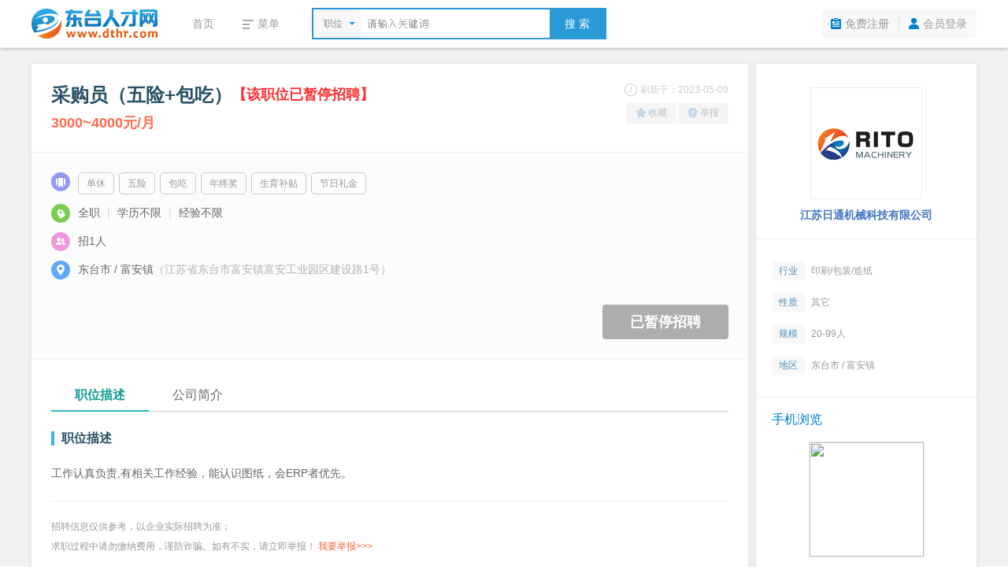

--- FILE ---
content_type: text/html; charset=utf-8
request_url: https://www.dthr.com/jobs/51435.htm
body_size: 6614
content:
<!DOCTYPE html PUBLIC "-//W3C//DTD XHTML 1.0 Transitional//EN" "http://www.w3.org/TR/xhtml1/DTD/xhtml1-transitional.dtd">
<html xmlns="http://www.w3.org/1999/xhtml">
<head>
<meta http-equiv="Content-Type" content="text/html; charset=utf-8" />
<title>采购员（五险+包吃） - 江苏日通机械科技有限公司 - 东台人才网</title>
<meta name="keywords" content="采购员（五险+包吃）,江苏日通机械科技有限公司" />
<meta name="description" content="江苏日通机械科技有限公司招聘采购员（五险+包吃）" />
<link rel="stylesheet" type="text/css" href="//res.yccnc.com/templates/default/css/common.css?2024080801" />
<link rel="stylesheet" type="text/css" href="//res.yccnc.com/templates/tpl_company/default/style.css" />
<script type="text/javascript" src="//res.yccnc.com/templates/default/js/jquery.min.js"></script>
<script type="text/javascript" src="//res.yccnc.com/templates/default/js/layer/layer.js"></script>
</head>
<body>
<div class="header">
	<div class="sub-head-wrap clearfix">
		<div class="head_left">
			<a class="logo" href="/"><img src="https://files.yccnc.com/data/dthr/images/logo_s.png" alt="东台人才网" border="0" align="absmiddle" /></a>
			<div class="menu_wrap">
				<ul class="clearfix">
					<li><a href="/">首页</a></li>
					<li>
						<div class="dt"><i class="ic_menu"></i><span>菜单</span></div>
						<div class="dd">
																														<a href="/jobs/" target="_self">招聘信息</a>												<a href="/resume/" target="_self">求职简历</a>												<a href="/company/" target="_self">企业列表</a>												<a href="/notice/" target="_self">公招信息</a>												<a href="/jobs/jobs-map.php" target="_self">地图找工作</a>												<a href="/hrtools/" target="_self">HR工具箱</a>												</div>
					</li>
				</ul>
			</div>
			<div class="search_wrap">
				<form id="search_form" method="get" action="/jobs/">
					<div class="selecter">
						<div class="label">
							<i class="search-icon"></i>
							<label>职位</label>
						</div>
						<div class="search-type-drop">
						<a href="javascript:;" data-v="1" style="display:none">职位</a>
						<a href="javascript:;" data-v="2">公司</a>
						</div>
					</div>
					<input type="hidden" id="keytype" name="keytype" value="1" />
					<div class="searchInput">
						<input class="active" id="key" name="key" type="text" autocomplete="off" />
					</div>
					<button>搜 索</button>
				</form>
			</div>
		</div>
		<div class="head-user">
			<ul>
								<li class="reg"><a href="/user/reg.php">免费注册</a></li>
				<li class="spacer"></li>
				<li class="login"><a href="/user/login.php">会员登录</a></li>
							</ul>
		</div>
	</div>
</div>
<script type="text/javascript">
$(document).ready(function()
{
	// 展开搜索类型
	$('.menu_wrap li').hover(function(){
		$(this).addClass('hover');
		$(this).find('.dd').show();
	}, function(){
		$(this).removeClass('hover');
		$(this).find('.dd').hide();
	});
	// 展开搜索类型
	$('.selecter').hover(function(){
		$(this).find('.search-type-drop').show();
	}, function(){
		$(this).find('.search-type-drop').hide();
	});
	// 选择搜索类型
	$(".search-type-drop").find("a").click(function() {
		var e = $(this);
		e.siblings().show(),
		$("#keytype").val(e.attr("data-v")),
		$(".selecter label").html(e.html()),
		e.hide(),
		$(".search-type-drop").hide()
	});
	// 搜索框
	$("#key").each(function(){
		if($(this).val() != "") $(this).removeClass("active");
	}).bind({
		keydown:function(){$(this).removeClass("active")},
		blur:function(){
			if($(this).val() == ""){
				$(this).addClass("active")
			}
		}
	});
});
</script><div class="container">
		<div class="job_main clearfix">
		<div class="main_left">
			<div class="job_box box-shadow">
				<div class="job_header clearfix">
					<div class="job_header_left">
						<div class="job_name">
							<h1>采购员（五险+包吃）</h1>
														<span class="expired">【该职位已暂停招聘】</span>
													</div>
						<div class="job_wage">
							3000~4000元/月
						</div>
					</div>
					<div class="job_header_right">
						<em class="job_date"><i class="icon_company ic_time"></i>刷新于：2023-05-09</em>
						<div class="job_tool">
							<a href="javascript:;" class="add_favorite"><i class="icon_company ic_fav"></i>收藏</a><a href="javascript:;" class="report"><i class="icon_company ic_report"></i>举报</a>
						</div>
					</div>
				</div>
				<div class="job_info">
										<div class="tags"><i class="icon_company ic-tag"></i>
						<div class="tagslist">
												<span>单休</span>
												<span>五险</span>
												<span>包吃</span>
												<span>年终奖</span>
												<span>生育补贴</span>
												<span>节日礼金</span>
												</div>
					</div>
										<p><i class="icon_company ic-require"></i><span>全职 <i>|</i> 学历不限 <i>|</i> 经验不限</span></p>
					<p><i class="icon_company ic-amount"></i><span>招1人</span></p>
					<p><i class="icon_company ic-add"></i><span>东台市 / 富安镇</span><span class="gary">（江苏省东台市富安镇富安工业园区建设路1号）</span></p>
										<a class="btn_job_disabled" href="javascript:;">已暂停招聘</a>
									</div>
				<div class="job_content">
					<ul class="jobTabs">
						<li class="cut"><a href="javascript:;" class="index-1">职位描述</a></li>
						<li class=""><a href="javascript:;" class="index-2">公司简介</a></li>
					</ul>
					<div class="job_detail">
						<h3>职位描述</h3>
						<div class="text_content">工作认真负责,有相关工作经验，能认识图纸，会ERP者优先。</div>
						<div class="content_tips">
							招聘信息仅供参考，以企业实际招聘为准；<br>求职过程中请勿缴纳费用，谨防诈骗。如有不实，请立即举报！
							<a href="javascript:;" class="report">我要举报&gt;&gt;&gt;</a>
						</div>
					</div>
					<div class="conpany_detail">
						<h3>公司简介</h3>
						<div class="text_content">江苏日通机械科技有限公司由广东东莞市大岭山科技有限公司投资建设，公司主营印刷类机械设备，在同类产品排行榜前列。江苏日通建厂占地20亩建筑面积达5000平方米，是一家非常有发展潜力的机械科技有限公司。由于新厂投产，现有部分工作岗位急需补齐，望有英才加入日通团队，共谋发展！</div>
					</div>
				</div>
			</div>
												<div class="map box-shadow">
				<h3 class="blue">公司地址</h3>
				<div class="map_content">
					<div class="map_address">江苏省东台市富安镇富安工业园区建设路1号</div>
					<!--
					<div class="map_holder">
						<div class="mapbox" id="map"></div>
						<div class="mapbar"><a href="javascript:;"><i class="icon_company"></i>查看完整地图</a></div>
					</div>
					-->
				</div>
			</div>
			<script type="text/javascript">
			$(document).ready(function() {
				/*
				// 异步加载百度地图
				$.getScript("//api.map.baidu.com/api?v=2.0&ak=7Y3IUEIccozG40OAQypLscIB&callback=initmap");
				$(".mapbar a").click(function() {
					layer.open({
					  type: 1,
					  title: '查看地图',
					  shadeClose: true,
					  area: ['980px'],
					  content: "<div id='map_dialog' style='width:100%;height:560px;'></div>"
					});
					dialogmap()
				})
				$(".map_travel a:first").click(function() {
					$(".mapbar a").click();
				})
				
				var map_x = '120.682658',
					map_y = '32.771',
					map_zoom = '16',
					companyname = '江苏日通机械科技有限公司',
					address = '江苏省东台市富安镇富安工业园区建设路1号';
				initmap = function () {
					var map = new BMap.Map("map",{enableMapClick:false});
					var point = new BMap.Point(map_x, map_y);
					map.centerAndZoom(point, map_zoom);
					map.addControl(new BMap.NavigationControl({anchor: BMAP_ANCHOR_TOP_LEFT, type: BMAP_NAVIGATION_CONTROL_ZOOM}));
					map.addOverlay(new BMap.Marker(point));
				}
				function dialogmap() {
					var map_dialog = new BMap.Map("map_dialog", {enableMapClick:false, minZoom:12});
					var point = new BMap.Point(map_x, map_y);
					map_dialog.enableScrollWheelZoom();
					map_dialog.enableKeyboard();
					map_dialog.addControl(new BMap.NavigationControl());
					map_dialog.centerAndZoom(point, map_zoom);
					var marker = new BMap.Marker(point);
					marker.addEventListener("click", function(e){
						map_dialog.openInfoWindow(createInfoWindow(),point);
					})
					map_dialog.addOverlay(marker);
					map_dialog.openInfoWindow(createInfoWindow(),point);
				}
				function createInfoWindow() {
					var html="";
						html +='<div class="map_windows">'+companyname+'<br>';
						html +='地址：'+address+'<br>';
						html +='<p class="serch-text"><a href="http://api.map.baidu.com/marker?location='+map_y+','+map_x+'&title='+companyname+'&content='+address+'&output=html&src=ycgaopeng" target="_blank">公交/驾车去这里</a>';
						html +='</div>';
					var iw = new BMap.InfoWindow(html);
					return iw;
				}
				*/
			});
			</script>
									  									<div class="like_jobs box-shadow">
				<h3 class="blue">相似职位</h3>
				<ul class="jobs_box clearfix">
										<li>
					<a href="/jobs/72151.htm" target="_blank" title="采购专员">
					<h6><small class="grey">2026-01-28</small>采购专员</h6>
					<div class="ellipsis"><span class="red">5000~8000元/月</span>&nbsp;/&nbsp;学历不限&nbsp;/&nbsp;经验不限</div>
					</a>
					</li>
										<li>
					<a href="/jobs/90052.htm" target="_blank" title="采购技术工程师（双休+五险一金+包吃住）">
					<h6><small class="grey">2026-01-28</small>采购技术工程...</h6>
					<div class="ellipsis"><span class="red">7000~9000元/月</span>&nbsp;/&nbsp;大专&nbsp;/&nbsp;经验3-5年</div>
					</a>
					</li>
										<li>
					<a href="/jobs/22870.htm" target="_blank" title="采购（双休+五险一金+包吃住）">
					<h6><small class="grey">2026-01-28</small>采购（双休+...</h6>
					<div class="ellipsis"><span class="red">5000~6000元/月</span>&nbsp;/&nbsp;大专&nbsp;/&nbsp;经验3-5年</div>
					</a>
					</li>
										<li>
					<a href="/jobs/88656.htm" target="_blank" title="采购员（五险+包吃住）">
					<h6><small class="grey">2026-01-28</small>采购员（五险...</h6>
					<div class="ellipsis"><span class="red">6000~8000元/月</span>&nbsp;/&nbsp;本科&nbsp;/&nbsp;经验不限</div>
					</a>
					</li>
										<li>
					<a href="/jobs/86040.htm" target="_blank" title="开发采购工程师（五险+包吃住）">
					<h6><small class="grey">2026-01-28</small>开发采购工程...</h6>
					<div class="ellipsis"><span class="red">8000~12000元/月</span>&nbsp;/&nbsp;大专&nbsp;/&nbsp;经验3-5年</div>
					</a>
					</li>
										<li>
					<a href="/jobs/69527.htm" target="_blank" title="采购员（五险+包吃+餐补）">
					<h6><small class="grey">2026-01-28</small>采购员（五险...</h6>
					<div class="ellipsis"><span class="red">5000~7000元/月</span>&nbsp;/&nbsp;本科&nbsp;/&nbsp;经验1-3年</div>
					</a>
					</li>
									</ul>
			</div>
					</div>
		<div class="main_right">
			<div class="box-shadow">
				<div class="company_logo">
					<a class="logo" href="/company/4110.htm" title="江苏日通机械科技有限公司"><img src="https://files.yccnc.com/data/dthr/logo/2017/28815.gif!thumb_comlogo" title="江苏日通机械科技有限公司" width="140" height="140" /></a>
										<div class="company_name">
						<a href="/company/4110.htm">江苏日通机械科技有限公司</a>
					</div>
									</div>
				<ul class="company_info">
					<li><span class="ic_trade">行业</span>印刷/包装/造纸</li>
					<li><span class="ic_nature">性质</span>其它</li>
					<li><span class="ic_scale">规模</span>20-99人</li>
					<li><span class="ic_district">地区</span>东台市 / 富安镇</li>
				</ul>
				<div class="share">
					<h3 class="blue">手机浏览</h3>
					<div class="weixin_qr"><img src="/plus/url_qrcode.php?url=https://m.dthr.com/jobs-show.php?id=51435" width="145" height="145" /></div>
				</div>
			</div>
			<div class="box-shadow" style="margin-top:10px"><a href="/m/" target="_blank"><img src="https://files.yccnc.com/data/dthr/images/job_m.gif" width="100%"></a></div>
		</div>
	</div>
	</div>
<script type="text/javascript">
$(document).ready(function(){
	var id="51435";
	var jobs_uid = "28815";
	var company_id="4110";
	$.get("/plus/ajax_click.php", {"id":id,"act":"jobs_click"});

	// 单个投递简历
	$(".btn_apply_job").on("click", function() {
		var url = "/user/user_apply_jobs.php?id="+id+"&act=app&create=1";
		urlDialog("投递简历", url, '540px');
	});
	// 单个添加收藏
	$(".add_favorite").on("click", function() {
		var url = "/user/user_favorites_job.php?id="+id+"&act=add";
		urlDialog("加入收藏", url);
	});
	// 举报信息
	$(".report").on("click", function() {
		var url = "/user/user_report_job.php?id="+id+"&act=report";
		urlDialog("举报信息", url);
	});
	// 登录扫码查看联系方式
	$("#showtel").on("click", function(){
				var url = "/plus/ajax.php?id="+id+"&act=job_login";
		urlDialog("联系方式", url);
			});
	// 显示联系方式
	$("#viewtel").on("click", function(){
		$.ajax({
			url: '/user/user_jobs_contact.php',
			dataType: 'json',
			data: {act: 'show', id: id, jobs_uid: jobs_uid},
			beforeSend:function(data){
				layer.msg('加载中...', {icon:16, shade:0.01});
			},
			success: function (data) {
				layer.closeAll();
				if(data.State == 1){
					var template = [
							'<ul class="viewtel clearfix" style="line-height:2em;padding:20px;font-size:14px">',
								'<li>联 系 人：'+data.Value.contact+'</li>',
								'<li>联系电话：'+data.Value.telephone+'</li>',
								'<li>联系地址：'+data.Value.address+'</li>',
							'</ul>'
						].join('');
					layer.open({
						type: 1,
						area: '500px',
						title: '查看联系方式',
						content: template,
					});
				}else{
					layer.msg(data.Msg);
				}
			},
			error:function(data){
				layer.closeAll();
				layer.msg('系统出错,请联系网站客服');
			}
		});
	});
	// 公司简介标签切换
	$(".jobTabs li a").on("click", function(){
		if ($(this).parent().hasClass('cut')) {
			return false;
		} else {
			$(this).parent().addClass('cut').siblings().removeClass('cut');
			if ($(this).attr('class') == 'index-1') {
				$('.job_detail').show();
				$('.conpany_detail').hide();
			} else {
				$('.job_detail').hide();
				$('.conpany_detail').show();
			}
		}
	});
	
		//招聘会提醒
	$.ajax({
		type: "get",
		timeout: 8000,
		url: '/plus/ajax.php',
		data: {"id":28815,"act":"jobfair"},
		dataType:'json',
		success: function(json){
			if(json.State==1){
				var bodyhtml = '<div class="fair_box" style="margin:25px">'+
							'<a target="_blank" href="'+json.Value.url+'" style="display:block;color:#777;cursor:pointer">'+
							'<div style="line-height:32px;font-weight:bold;font-size:16px;white-space:nowrap;">'+json.Value.jobfair_name+'</div>'+
							'<div style="line-height:30px;white-space:nowrap;">时间：'+ json.Value.time + '</div>'+
							'<div style="line-height:30px;white-space:nowrap;">地点：'+json.Value.address+'</div>'+
							'</a></div>';
				var zphlayer = layer.open({
					title:['<span style="font-size:16px;">该公司参加了以下招聘会</span>','color:#fff;background:#fb8902'],
					shade:0,
					content:bodyhtml,
					type:1,
					btn:0,
					offset: 'rb'
				});
			}
		}
	});
	});

	// AJAX URL
	function urlDialog(title, url, width){
		width = width||'500px';
		$.ajax({
			url: url,
			type: 'GET',
			success: function (data) {
				layer.closeAll();
				if (data === 'login') {
					loginDialog();
				} else {
					layer.open({
						type: 1,
						title: title,
						area: width,
						content: '<div style="padding:20px;color:#333">'+data+'</div>'
					});
				}
			},
			beforeSend:function(data){
				layer.msg('加载中...', {icon: 16, shade: 0.01});
			},
			error:function(data){
				layer.closeAll();
				layer.msg('系统错误');
			}
		});
	}
    // 用户登录
    function loginDialog(){
        var url = window.location.href;
        $.get("/user/login.php?act=ajax_login&url="+url+"&t="+new Date().getTime(), {}, function(str){
            layer.open({
                type: 1,
                title: false,
                area: '400px',
                content: '<div>'+str+'</div>'
            });
        });
    }

</script>
<div class="footer">
	<div class="foot">
		<div class="foot_nav"><a href="/explain/1.htm" target="_blank">关于我们</a>|<a href="/explain/3.htm" target="_blank">收费标准</a>|<a href="/explain/2.htm" target="_blank">资质荣誉</a>|<a href="/explain/5.htm" target="_blank">如何注册</a>|<a href="/explain/7.htm" target="_blank">法律声明</a>|<a href="/explain/6.htm" target="_blank">联系我们</a></div>
		<div class="copyright">
			<p>招聘单位无权收取任何费用,请求职人员加强自我保护意识,按劳动法规保护自身权益,警惕虚假招聘,避免上当受骗!</p>
			<p>&copy;2026&nbsp;<a href="http://www.dthr.com" target="_blank">东台人才网</a>&nbsp;&nbsp;<a href="http://beian.miit.gov.cn" target="_blank">苏ICP备12017166号-5</a>&nbsp;&nbsp;|&nbsp;&nbsp;增值电信业务经营许可证：苏B2-20130182&nbsp;&nbsp;|&nbsp;&nbsp;人力资源服务许可证号：(苏)人服证字(2019)第0941001013号</p>
			<p>江苏高朋人力资源有限公司&nbsp;&nbsp;旗下网站</p>
		</div>
	</div>
</div>
<div style="display:none;visibility:hidden;"><script>
var _hmt = _hmt || [];
(function() {
  var hm = document.createElement("script");
  hm.src = "//hm.baidu.com/hm.js?b86261ae683d8a0c54e2546ab6a119bf";
  var s = document.getElementsByTagName("script")[0]; 
  s.parentNode.insertBefore(hm, s);
})();
</script></div></body>
</html>